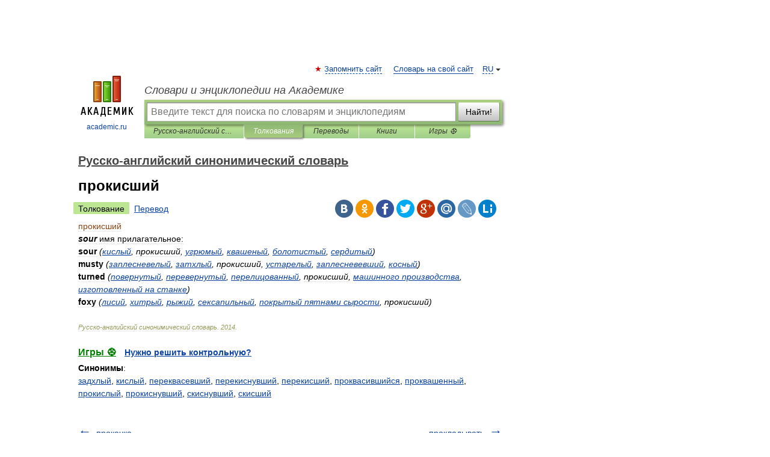

--- FILE ---
content_type: text/html; charset=UTF-8
request_url: https://synonymum_ru_en.academic.ru/25010/%D0%BF%D1%80%D0%BE%D0%BA%D0%B8%D1%81%D1%88%D0%B8%D0%B9
body_size: 10086
content:
<!DOCTYPE html>
<html lang="ru">
<head>


	<meta http-equiv="Content-Type" content="text/html; charset=utf-8" />
	<title>прокисший | Перевод  прокисший?</title>
	<meta name="Description" content="sour имя прилагательное: sour (кислый, прокисший, угрюмый, квашеный, болотистый, сердитый) musty (заплесневелый, затхлый, пр" />
	<!-- type: desktop C: ru  -->
	<meta name="Keywords" content="прокисший" />

 
	<!--[if IE]>
	<meta http-equiv="cleartype" content="on" />
	<meta http-equiv="msthemecompatible" content="no"/>
	<![endif]-->

	<meta name="viewport" content="width=device-width, initial-scale=1, minimum-scale=1">

	
	<meta name="rating" content="mature" />
    <meta http-equiv='x-dns-prefetch-control' content='on'>
    <link rel="dns-prefetch" href="https://ajax.googleapis.com">
    <link rel="dns-prefetch" href="https://www.googletagservices.com">
    <link rel="dns-prefetch" href="https://www.google-analytics.com">
    <link rel="dns-prefetch" href="https://pagead2.googlesyndication.com">
    <link rel="dns-prefetch" href="https://ajax.googleapis.com">
    <link rel="dns-prefetch" href="https://an.yandex.ru">
    <link rel="dns-prefetch" href="https://mc.yandex.ru">

    <link rel="preload" href="/images/Logo.png"   as="image" >
    <link rel="preload" href="/images/Logo_h.png" as="image" >

	<meta property="og:title" content="прокисший | Перевод  прокисший?" />
	<meta property="og:type" content="article" />
	<meta property="og:url" content="https://synonymum_ru_en.academic.ru/25010/%D0%BF%D1%80%D0%BE%D0%BA%D0%B8%D1%81%D1%88%D0%B8%D0%B9" />
	<meta property="og:image" content="https://academic.ru/images/Logo_social_ru.png?3" />
	<meta property="og:description" content="sour имя прилагательное: sour (кислый, прокисший, угрюмый, квашеный, болотистый, сердитый) musty (заплесневелый, затхлый, пр" />
	<meta property="og:site_name" content="Словари и энциклопедии на Академике" />
	<link rel="search" type="application/opensearchdescription+xml" title="Словари и энциклопедии на Академике" href="//synonymum_ru_en.academic.ru/dicsearch.xml" />
	<meta name="ROBOTS" content="ALL" />
	<link rel="next" href="https://synonymum_ru_en.academic.ru/25011/%D0%BF%D1%80%D0%BE%D0%BA%D0%BB%D0%B0%D0%B4%D1%8B%D0%B2%D0%B0%D1%82%D1%8C" />
	<link rel="prev" href="https://synonymum_ru_en.academic.ru/25009/%D0%BF%D1%80%D0%BE%D0%BA%D0%B0%D1%87%D0%BA%D0%B0" />
	<link rel="TOC" href="https://synonymum_ru_en.academic.ru/" />
	<link rel="index" href="https://synonymum_ru_en.academic.ru/" />
	<link rel="contents" href="https://synonymum_ru_en.academic.ru/" />
	<link rel="canonical" href="https://synonymum_ru_en.academic.ru/25010/%D0%BF%D1%80%D0%BE%D0%BA%D0%B8%D1%81%D1%88%D0%B8%D0%B9" />

<!-- d/t desktop  -->

    <script>
      window.CaramelDomain = "academic.ru";
      const caramelJS = document.createElement('script'); 
      caramelJS.src = "https://ads.digitalcaramel.com/caramel.js?ts="+new Date().getTime();
      caramelJS.async = true;
      document.head.appendChild(caramelJS);
    </script>


    <script>window.yaContextCb = window.yaContextCb || [] </script> 
    <script async src="https://yandex.ru/ads/system/context.js"></script>

    
<!-- +++++ ab_flag=1 fa_flag=2 +++++ -->

<style type="text/css">
div.hidden,#sharemenu,div.autosuggest,#contextmenu,#ad_top,#ad_bottom,#ad_right,#ad_top2,#restrictions,#footer ul + div,#TerminsNavigationBar,#top-menu,#lang,#search-tabs,#search-box .translate-lang,#translate-arrow,#dic-query,#logo img.h,#t-direction-head,#langbar,.smm{display:none}p,ul{list-style-type:none;margin:0 0 15px}ul li{margin-bottom:6px}.content ul{list-style-type:disc}*{padding:0;margin:0}html,body{height:100%}body{padding:0;margin:0;color:#000;font:14px Helvetica,Arial,Tahoma,sans-serif;background:#fff;line-height:1.5em}a{color:#0d44a0;text-decoration:none}h1{font-size:24px;margin:0 0 18px}h2{font-size:20px;margin:0 0 14px}h3{font-size:16px;margin:0 0 10px}h1 a,h2 a{color:#454545!important}#page{margin:0 auto}#page{min-height:100%;position:relative;padding-top:105px}#page{width:720px;padding-right:330px}* html #page{height:100%}#header{position:relative;height:122px}#logo{float:left;margin-top:21px;width:125px}#logo a.img{width:90px;margin:0 0 0 16px}#logo a.img.logo-en{margin-left:13px}#logo a{display:block;font-size:12px;text-align:center;word-break:break-all}#site-title{padding-top:35px;margin:0 0 5px 135px}#site-title a{color:#000;font-size:18px;font-style:italic;display:block;font-weight:400}#search-box{margin-left:135px;border-top-right-radius:3px;border-bottom-right-radius:3px;padding:4px;position:relative;background:#abcf7e;min-height:33px}#search-box.dic{background:#896744}#search-box table{border-spacing:0;border-collapse:collapse;width:100%}#search-box table td{padding:0;vertical-align:middle}#search-box table td:first-child{padding-right:3px}#search-box table td:last-child{width:1px}#search-query,#dic-query,.translate-lang{padding:6px;font-size:16px;height:18px;border:1px solid #949494;width:100%;box-sizing:border-box;height:32px;float:none;margin:0;background:white;float:left;border-radius:0!important}#search-button{width:70px;height:32px;text-align:center;border:1px solid #7a8e69;border-radius:3px;background:#e0e0e0}#search-tabs{display:block;margin:0 15px 0 135px;padding:0;list-style-type:none}#search-tabs li{float:left;min-width:70px;max-width:140px;padding:0 15px;height:23px;line-height:23px;background:#bde693;text-align:center;margin-right:1px}#search-box.dic + #search-tabs li{background:#C9A784}#search-tabs li:last-child{border-bottom-right-radius:3px}#search-tabs li a{color:#353535;font-style:italic;font-size:12px;display:block;white-space:nowrap;text-overflow:ellipsis;overflow:hidden}#search-tabs li.active{height:22px;line-height:23px;position:relative;background:#abcf7e;border-bottom-left-radius:3px;border-bottom-right-radius:3px}#search-box.dic + #search-tabs li.active{background:#896744}#search-tabs li.active a{color:white}#content{clear:both;margin:30px 0;padding-left:15px}#content a{text-decoration:underline}#content .breadcrumb{margin-bottom:20px}#search_sublinks,#search_links{margin-bottom:8px;margin-left:-8px}#search_sublinks a,#search_links a{padding:3px 8px 1px;border-radius:2px}#search_sublinks a.active,#search_links a.active{color:#000 !important;background:#bde693;text-decoration:none!important}.term{color:saddlebrown}@media(max-width:767px){.hideForMobile{display:none}#header{height:auto}#page{padding:5px;width:auto}#logo{float:none;width:144px;text-align:left;margin:0;padding-top:5px}#logo a{height:44px;overflow:hidden;text-align:left}#logo img.h{display:initial;width:144px;height:44px}#logo img.v{display:none}#site-title{padding:0;margin:10px 0 5px}#search-box,#search-tabs{clear:both;margin:0;width:auto;padding:4px}#search-box.translate #search-query{width:100%;margin-bottom:4px}#search-box.translate #td-search{overflow:visible;display:table-cell}ul#search-tabs{white-space:nowrap;margin-top:5px;overflow-x:auto;overflow-y:hidden}ul#search-tabs li,ul#search-tabs li.active{background:none!important;box-shadow:none;min-width:0;padding:0 5px;float:none;display:inline-block}ul#search-tabs li a{border-bottom:1px dashed green;font-style:normal;color:green;font-size:16px}ul#search-tabs li.active a{color:black;border-bottom-color:white;font-weight:700}ul#search-tabs li a:hover,ul#search-tabs li.active a:hover{color:black}#content{margin:15px 0}.h250{height:280px;max-height:280px;overflow:hidden;margin:25px 0 25px 0}
}</style>

	<link rel="shortcut icon" href="https://academic.ru/favicon.ico" type="image/x-icon" sizes="16x16" />
	<link rel="shortcut icon" href="https://academic.ru/images/icon.ico" type="image/x-icon" sizes="32x32" />
    <link rel="shortcut icon" href="https://academic.ru/images/icon.ico" type="image/x-icon" sizes="48x48" />
    
    <link rel="icon" type="image/png" sizes="16x16" href="/images/Logo_16x16_transparent.png" />
    <link rel="icon" type="image/png" sizes="32x32" href="/images/Logo_32x32_transparent.png" />
    <link rel="icon" type="image/png" sizes="48x48" href="/images/Logo_48x48_transparent.png" />
    <link rel="icon" type="image/png" sizes="64x64" href="/images/Logo_64x64_transparent.png" />
    <link rel="icon" type="image/png" sizes="128x128" href="/images/Logo_128x128_transparent.png" />

    <link rel="apple-touch-icon" sizes="57x57"   href="/images/apple-touch-icon-57x57.png" />
    <link rel="apple-touch-icon" sizes="60x60"   href="/images/apple-touch-icon-60x60.png" />
    <link rel="apple-touch-icon" sizes="72x72"   href="/images/apple-touch-icon-72x72.png" />
    <link rel="apple-touch-icon" sizes="76x76"   href="/images/apple-touch-icon-76x76.png" />
    <link rel="apple-touch-icon" sizes="114x114" href="/images/apple-touch-icon-114x114.png" />
    <link rel="apple-touch-icon" sizes="120x120" href="/images/apple-touch-icon-120x120.png" />
  
    <!-- link rel="mask-icon" href="/images/safari-pinned-tab.svg" color="#5bbad5" -->
    <meta name="msapplication-TileColor" content="#00aba9" />
    <meta name="msapplication-config" content="/images/browserconfig.xml" />
    <meta name="theme-color" content="#ffffff" />

    <meta name="apple-mobile-web-app-capable" content="yes" />
    <meta name="apple-mobile-web-app-status-bar-style" content="black /">


<script type="text/javascript">
  (function(i,s,o,g,r,a,m){i['GoogleAnalyticsObject']=r;i[r]=i[r]||function(){
  (i[r].q=i[r].q||[]).push(arguments)},i[r].l=1*new Date();a=s.createElement(o),
  m=s.getElementsByTagName(o)[0];a.async=1;a.src=g;m.parentNode.insertBefore(a,m)
  })(window,document,'script','//www.google-analytics.com/analytics.js','ga');

  ga('create', 'UA-2754246-1', 'auto');
  ga('require', 'displayfeatures');

  ga('set', 'dimension1', '');
  ga('set', 'dimension2', 'article');
  ga('set', 'dimension3', '0');

  ga('send', 'pageview');

</script>


<script type="text/javascript">
	if(typeof(console) == 'undefined' ) console = {};
	if(typeof(console.log) == 'undefined' ) console.log = function(){};
	if(typeof(console.warn) == 'undefined' ) console.warn = function(){};
	if(typeof(console.error) == 'undefined' ) console.error = function(){};
	if(typeof(console.time) == 'undefined' ) console.time = function(){};
	if(typeof(console.timeEnd) == 'undefined' ) console.timeEnd = function(){};
	Academic = {};
	Academic.sUserLanguage = 'ru';
	Academic.sDomainURL = 'https://synonymum_ru_en.academic.ru/';
	Academic.sMainDomainURL = '//dic.academic.ru/';
	Academic.sTranslateDomainURL = '//translate.academic.ru/';
	Academic.deviceType = 'desktop';
		Academic.sDictionaryId = 'synonymum_ru_en';
		Academic.Lang = {};
	Academic.Lang.sTermNotFound = 'Термин, отвечающий запросу, не найден'; 
</script>


<!--  Вариокуб -->
<script type="text/javascript">
    (function(e, x, pe, r, i, me, nt){
    e[i]=e[i]||function(){(e[i].a=e[i].a||[]).push(arguments)},
    me=x.createElement(pe),me.async=1,me.src=r,nt=x.getElementsByTagName(pe)[0],me.addEventListener("error",function(){function cb(t){t=t[t.length-1],"function"==typeof t&&t({flags:{}})};Array.isArray(e[i].a)&&e[i].a.forEach(cb);e[i]=function(){cb(arguments)}}),nt.parentNode.insertBefore(me,nt)})
    (window, document, "script", "https://abt.s3.yandex.net/expjs/latest/exp.js", "ymab");

    ymab("metrika.70309897", "init"/*, {clientFeatures}, {callback}*/);
    ymab("metrika.70309897", "setConfig", {enableSetYmUid: true});
</script>





</head>
<body>

<div id="ad_top">
<!-- top bnr -->
<div class="banner" style="max-height: 90px; overflow: hidden; display: inline-block;">




<!-- Yandex.RTB R-A-12643772-1 -->
<div id="yandex_rtb_R-A-12643772-1"></div>
<script>
window.yaContextCb.push(() => {
    Ya.Context.AdvManager.render({
        "blockId": "R-A-12643772-1",
        "renderTo": "yandex_rtb_R-A-12643772-1"
    })
})
</script>


</div> <!-- top banner  -->




</div>
	<div id="page"  >








			<div id="header">
				<div id="logo">
					<a href="//academic.ru">
						<img src="//academic.ru/images/Logo.png" class="v" alt="academic.ru" width="88" height="68" />
						<img src="//academic.ru/images/Logo_h.png" class="h" alt="academic.ru" width="144" height="44" />
						<br />
						academic.ru					</a>
				</div>
					<ul id="top-menu">
						<li id="lang">
							<a href="#" class="link">RU</a>

							<ul id="lang-menu">

							<li><a href="//en-academic.com">EN</a></li>
<li><a href="//de-academic.com">DE</a></li>
<li><a href="//es-academic.com">ES</a></li>
<li><a href="//fr-academic.com">FR</a></li>
							</ul>
						</li>
						<!--li><a class="android" href="//dic.academic.ru/android.php">Android версия</a></li-->
						<!--li><a class="apple" href="//dic.academic.ru/apple.php">iPhone/iPad версия</a></li-->
						<li><a class="add-fav link" href="#" onClick="add_favorite(this);">Запомнить сайт</a></li>
						<li><a href="//partners.academic.ru/partner_proposal.php" target="_blank">Словарь на свой сайт</a></li>
						<!--li><a href="#">Форум</a></li-->
					</ul>
					<h2 id="site-title">
						<a href="//academic.ru">Словари и энциклопедии на Академике</a>
					</h2>

					<div id="search-box">
						<form action="/searchall.php" method="get" name="formSearch">

<table><tr><td id="td-search">

							<input type="text" name="SWord" id="search-query" required
							value=""
							title="Введите текст для поиска по словарям и энциклопедиям" placeholder="Введите текст для поиска по словарям и энциклопедиям"
							autocomplete="off">


<div class="translate-lang">
	<select name="from" id="translateFrom">
				<option value="xx">Все языки</option><option value="ru" selected>Русский</option><option value="en">Английский</option><option value="fr">Французский</option><option value="de">Немецкий</option><option value="es">Испанский</option><option disabled>────────</option><option value="sq">Албанский</option><option value="al">Алтайский</option><option value="ar">Арабский</option><option value="an">Арагонский</option><option value="hy">Армянский</option><option value="rp">Арумынский</option><option value="at">Астурийский</option><option value="af">Африкаанс</option><option value="bb">Багобо</option><option value="eu">Баскский</option><option value="ba">Башкирский</option><option value="be">Белорусский</option><option value="bg">Болгарский</option><option value="bu">Бурятский</option><option value="cy">Валлийский</option><option value="wr">Варайский</option><option value="hu">Венгерский</option><option value="vp">Вепсский</option><option value="hs">Верхнелужицкий</option><option value="vi">Вьетнамский</option><option value="ht">Гаитянский</option><option value="el">Греческий</option><option value="ka">Грузинский</option><option value="gn">Гуарани</option><option value="gd">Гэльский</option><option value="da">Датский</option><option value="dl">Долганский</option><option value="pr">Древнерусский язык</option><option value="he">Иврит</option><option value="yi">Идиш</option><option value="in">Ингушский</option><option value="id">Индонезийский</option><option value="ik">Инупиак</option><option value="ga">Ирландский</option><option value="is">Исландский</option><option value="it">Итальянский</option><option value="yo">Йоруба</option><option value="kk">Казахский</option><option value="kc">Карачаевский</option><option value="ca">Каталанский</option><option value="qy">Квенья</option><option value="qu">Кечуа</option><option value="ky">Киргизский</option><option value="zh">Китайский</option><option value="go">Клингонский</option><option value="kv">Коми</option><option value="mm">Коми</option><option value="ko">Корейский</option><option value="cr">Кри</option><option value="ct">Крымскотатарский</option><option value="kp">Кумыкский</option><option value="ku">Курдский</option><option value="km">Кхмерский</option><option value="la">Латинский</option><option value="lv">Латышский</option><option value="ln">Лингала</option><option value="lt">Литовский</option><option value="lb">Люксембургский</option><option value="mu">Майя</option><option value="mk">Македонский</option><option value="ms">Малайский</option><option value="ma">Маньчжурский</option><option value="mi">Маори</option><option value="mj">Марийский</option><option value="mc">Микенский</option><option value="mf">Мокшанский</option><option value="mn">Монгольский</option><option value="nu">Науатль</option><option value="nl">Нидерландский</option><option value="og">Ногайский</option><option value="no">Норвежский</option><option value="oa">Орокский</option><option value="os">Осетинский</option><option value="ot">Османский</option><option value="pi">Пали</option><option value="pm">Папьяменто</option><option value="pa">Пенджабский</option><option value="fa">Персидский</option><option value="pl">Польский</option><option value="pt">Португальский</option><option value="ro">Румынский, Молдавский</option><option value="sa">Санскрит</option><option value="se">Северносаамский</option><option value="sr">Сербский</option><option value="ld">Сефардский</option><option value="sz">Силезский</option><option value="sk">Словацкий</option><option value="sl">Словенский</option><option value="sw">Суахили</option><option value="tl">Тагальский</option><option value="tg">Таджикский</option><option value="th">Тайский</option><option value="tt">Татарский</option><option value="tw">Тви</option><option value="bo">Тибетский</option><option value="tf">Тофаларский</option><option value="tv">Тувинский</option><option value="tr">Турецкий</option><option value="tk">Туркменский</option><option value="ud">Удмуртский</option><option value="uz">Узбекский</option><option value="ug">Уйгурский</option><option value="uk">Украинский</option><option value="ur">Урду</option><option value="uu">Урумский</option><option value="fo">Фарерский</option><option value="fi">Финский</option><option value="hi">Хинди</option><option value="hr">Хорватский</option><option value="cu">Церковнославянский (Старославянский)</option><option value="ke">Черкесский</option><option value="ck">Чероки</option><option value="ce">Чеченский</option><option value="cs">Чешский</option><option value="cv">Чувашский</option><option value="cn">Шайенского</option><option value="sv">Шведский</option><option value="cj">Шорский</option><option value="sx">Шумерский</option><option value="ev">Эвенкийский</option><option value="gw">Эльзасский</option><option value="mv">Эрзянский</option><option value="eo">Эсперанто</option><option value="et">Эстонский</option><option value="ya">Юпийский</option><option value="sh">Якутский</option><option value="ja">Японский</option>	</select>
</div>
<div id="translate-arrow"><a>&nbsp;</a></div>
<div class="translate-lang">
	<select name="to" id="translateOf">
				<option value="xx" selected>Все языки</option><option value="ru">Русский</option><option value="en">Английский</option><option value="fr">Французский</option><option value="de">Немецкий</option><option value="es">Испанский</option><option disabled>────────</option><option value="av">Аварский</option><option value="ad">Адыгейский</option><option value="az">Азербайджанский</option><option value="ai">Айнский язык</option><option value="al">Алтайский</option><option value="ar">Арабский</option><option value="hy">Армянский</option><option value="eu">Баскский</option><option value="ba">Башкирский</option><option value="be">Белорусский</option><option value="hu">Венгерский</option><option value="vp">Вепсский</option><option value="vd">Водский</option><option value="el">Греческий</option><option value="da">Датский</option><option value="he">Иврит</option><option value="yi">Идиш</option><option value="iz">Ижорский</option><option value="in">Ингушский</option><option value="id">Индонезийский</option><option value="is">Исландский</option><option value="it">Итальянский</option><option value="kk">Казахский</option><option value="kc">Карачаевский</option><option value="zh">Китайский</option><option value="kv">Коми</option><option value="ct">Крымскотатарский</option><option value="kp">Кумыкский</option><option value="la">Латинский</option><option value="lv">Латышский</option><option value="lt">Литовский</option><option value="mj">Марийский</option><option value="mf">Мокшанский</option><option value="mn">Монгольский</option><option value="nl">Нидерландский</option><option value="no">Норвежский</option><option value="os">Осетинский</option><option value="fa">Персидский</option><option value="pl">Польский</option><option value="pt">Португальский</option><option value="sk">Словацкий</option><option value="sl">Словенский</option><option value="sw">Суахили</option><option value="tg">Таджикский</option><option value="th">Тайский</option><option value="tt">Татарский</option><option value="tr">Турецкий</option><option value="tk">Туркменский</option><option value="ud">Удмуртский</option><option value="uz">Узбекский</option><option value="ug">Уйгурский</option><option value="uk">Украинский</option><option value="uu">Урумский</option><option value="fi">Финский</option><option value="cu">Церковнославянский (Старославянский)</option><option value="ce">Чеченский</option><option value="cs">Чешский</option><option value="cv">Чувашский</option><option value="sv">Шведский</option><option value="cj">Шорский</option><option value="ev">Эвенкийский</option><option value="mv">Эрзянский</option><option value="eo">Эсперанто</option><option value="et">Эстонский</option><option value="sh">Якутский</option><option value="ja">Японский</option>	</select>
</div>
<input type="hidden" name="did" id="did-field" value="synonymum_ru_en" />
<input type="hidden" id="search-type" name="stype" value="" />

</td><td>

							<button id="search-button">Найти!</button>

</td></tr></table>

						</form>

						<input type="text" name="dic_query" id="dic-query"
						title="Интерактивное оглавление. Вводите нужный Вам термин" placeholder="Интерактивное оглавление. Вводите нужный Вам термин"
						autocomplete="off" >


					</div>
				  <ul id="search-tabs">
    <li data-search-type="-1" id="thisdic" ><a href="#" onclick="return false;">Русско-английский синонимический словарь</a></li>
    <li data-search-type="0" id="interpretations" class="active"><a href="#" onclick="return false;">Толкования</a></li>
    <li data-search-type="1"  id="translations" ><a href="#" onclick="return false;">Переводы</a></li>
    <li data-search-type="10" id="books"            ><a href="#" onclick="return false;">Книги       </a></li>
    <li data-search-type="88" id="games"            ><a href="https://games.academic.ru" title="Бесплатные игры" >Игры ⚽</a></li>
  </ul>
				</div>

	
<div id="ad_top2"></div>	
			<div id="content">

  
  				<div itemscope itemtype="http://data-vocabulary.org/Breadcrumb" style="clear: both;">
  				<h2 class="breadcrumb"><a href="/" itemprop="url"><span itemprop="title">Русско-английский синонимический словарь</span></a>
  				</h2>
  				</div>
  				<div class="content" id="selectable-content">
  					<div class="title" id="TerminTitle"> <!-- ID нужен для того, чтобы спозиционировать Pluso -->
  						<h1>прокисший</h1>
  
  </div><div id="search_links"><a class="active">Толкование</a><a href="//translate.academic.ru/прокисший/ru/en/">Перевод</a>
  					</div>
  
  <ul class="smm">
  <li class="vk"><a onClick="share('vk'); return false;" href="#"></a></li>
  <li class="ok"><a onClick="share('ok'); return false;" href="#"></a></li>
  <li class="fb"><a onClick="share('fb'); return false;" href="#"></a></li>
  <li class="tw"><a onClick="share('tw'); return false;" href="#"></a></li>
  <li class="gplus"><a onClick="share('g+'); return false;" href="#"></a></li>
  <li class="mailru"><a onClick="share('mail.ru'); return false;" href="#"></a></li>
  <li class="lj"><a onClick="share('lj'); return false;" href="#"></a></li>
  <li class="li"><a onClick="share('li'); return false;" href="#"></a></li>
</ul>
<div id="article"><dl>
<div itemscope itemtype="http://webmaster.yandex.ru/vocabularies/term-def.xml">

               <dt itemprop="term" class="term" lang="ru">прокисший</dt>

               <dd itemprop="definition" class="descript" lang="en"><strong><em>sour</strong></em>
<span class="dic_color">имя прилагательное:</span>
<div><strong>sour </strong><em>(<a href="http://synonymum_ru_en.academic.ru/2719/%D0%BA%D0%B8%D1%81%D0%BB%D1%8B%D0%B9">кислый</a>, прокисший, <a href="http://synonymum_ru_en.academic.ru/31934/%D1%83%D0%B3%D1%80%D1%8E%D0%BC%D1%8B%D0%B9">угрюмый</a>, <a href="http://synonymum_ru_en.academic.ru/91066/%D0%BA%D0%B2%D0%B0%D1%88%D0%B5%D0%BD%D1%8B%D0%B9">квашеный</a>, <a href="http://synonymum_ru_en.academic.ru/4304/%D0%B1%D0%BE%D0%BB%D0%BE%D1%82%D0%B8%D1%81%D1%82%D1%8B%D0%B9">болотистый</a>, <a href="http://synonymum_ru_en.academic.ru/28251/%D1%81%D0%B5%D1%80%D0%B4%D0%B8%D1%82%D1%8B%D0%B9">сердитый</a>)</em></div>
<div><strong>musty </strong><em>(<a href="http://synonymum_ru_en.academic.ru/10352/%D0%B7%D0%B0%D0%BF%D0%BB%D0%B5%D1%81%D0%BD%D0%B5%D0%B2%D0%B5%D0%BB%D1%8B%D0%B9">заплесневелый</a>, <a href="http://synonymum_ru_en.academic.ru/10578/%D0%B7%D0%B0%D1%82%D1%85%D0%BB%D1%8B%D0%B9">затхлый</a>, прокисший, <a href="http://synonymum_ru_en.academic.ru/32453/%D1%83%D1%81%D1%82%D0%B0%D1%80%D0%B5%D0%BB%D1%8B%D0%B9">устарелый</a>, <a href="http://synonymum_ru_en.academic.ru/90453/%D0%B7%D0%B0%D0%BF%D0%BB%D0%B5%D1%81%D0%BD%D0%B5%D0%B2%D0%B5%D0%B2%D1%88%D0%B8%D0%B9">заплесневевший</a>, <a href="http://synonymum_ru_en.academic.ru/11796/%D0%BA%D0%BE%D1%81%D0%BD%D1%8B%D0%B9">косный</a>)</em></div>
<div><strong>turned </strong><em>(<a href="http://synonymum_ru_en.academic.ru/94330/%D0%BF%D0%BE%D0%B2%D0%B5%D1%80%D0%BD%D1%83%D1%82%D1%8B%D0%B9">повернутый</a>, <a href="http://synonymum_ru_en.academic.ru/21572/%D0%BF%D0%B5%D1%80%D0%B5%D0%B2%D0%B5%D1%80%D0%BD%D1%83%D1%82%D1%8B%D0%B9">перевернутый</a>, <a href="http://synonymum_ru_en.academic.ru/21724/%D0%BF%D0%B5%D1%80%D0%B5%D0%BB%D0%B8%D1%86%D0%BE%D0%B2%D0%B0%D0%BD%D0%BD%D1%8B%D0%B9">перелицованный</a>, прокисший, <a href="http://synonymum_ru_en.academic.ru/109231/%D0%BC%D0%B0%D1%88%D0%B8%D0%BD%D0%BD%D0%BE%D0%B3%D0%BE_%D0%BF%D1%80%D0%BE%D0%B8%D0%B7%D0%B2%D0%BE%D0%B4%D1%81%D1%82%D0%B2%D0%B0">машинного производства</a>, <a href="http://synonymum_ru_en.academic.ru/106954/%D0%B8%D0%B7%D0%B3%D0%BE%D1%82%D0%BE%D0%B2%D0%BB%D0%B5%D0%BD%D0%BD%D1%8B%D0%B9_%D0%BD%D0%B0_%D1%81%D1%82%D0%B0%D0%BD%D0%BA%D0%B5">изготовленный на станке</a>)</em></div>
<div><strong>foxy </strong><em>(<a href="http://synonymum_ru_en.academic.ru/14776/%D0%BB%D0%B8%D1%81%D0%B8%D0%B9">лисий</a>, <a href="http://synonymum_ru_en.academic.ru/23713/%D1%85%D0%B8%D1%82%D1%80%D1%8B%D0%B9">хитрый</a>, <a href="http://synonymum_ru_en.academic.ru/27443/%D1%80%D1%8B%D0%B6%D0%B8%D0%B9">рыжий</a>, <a href="http://synonymum_ru_en.academic.ru/28113/%D1%81%D0%B5%D0%BA%D1%81%D0%B0%D0%BF%D0%B8%D0%BB%D1%8C%D0%BD%D1%8B%D0%B9">сексапильный</a>, <a href="http://synonymum_ru_en.academic.ru/113207/%D0%BF%D0%BE%D0%BA%D1%80%D1%8B%D1%82%D1%8B%D0%B9_%D0%BF%D1%8F%D1%82%D0%BD%D0%B0%D0%BC%D0%B8_%D1%81%D1%8B%D1%80%D0%BE%D1%81%D1%82%D0%B8">покрытый пятнами сырости</a>, прокисший)</em></div></dd>

               <br />

               <p id="TerminSourceInfo" class="src">

               <em><span itemprop="source">Русско-английский синонимический словарь</span>.
   <span itemprop="source-date">2014</span>.</em>
 </p>
</div>
</dl>
</div>

<div style="padding:5px 0px;"> <a href="https://games.academic.ru" style="color: green; font-size: 16px; margin-right:10px"><b>Игры ⚽</b></a> <b><a title='онлайн-сервис помощи студентам' href='https://homework.academic.ru/?type_id=9'>Нужно решить контрольную?</a></b></div>

<b>Синонимы</b>: <div class="tags_list"><a href="//synonymum_ru_en.academic.ru/synonyms/%D0%B7%D0%B0%D0%B4%D1%85%D0%BB%D1%8B%D0%B9" rel="tag">задхлый</a>, <a href="//synonymum_ru_en.academic.ru/synonyms/%D0%BA%D0%B8%D1%81%D0%BB%D1%8B%D0%B9" rel="tag">кислый</a>, <a href="//synonymum_ru_en.academic.ru/synonyms/%D0%BF%D0%B5%D1%80%D0%B5%D0%BA%D0%B2%D0%B0%D1%81%D0%B5%D0%B2%D1%88%D0%B8%D0%B9" rel="tag">переквасевший</a>, <a href="//synonymum_ru_en.academic.ru/synonyms/%D0%BF%D0%B5%D1%80%D0%B5%D0%BA%D0%B8%D1%81%D0%BD%D1%83%D0%B2%D1%88%D0%B8%D0%B9" rel="tag">перекиснувший</a>, <a href="//synonymum_ru_en.academic.ru/synonyms/%D0%BF%D0%B5%D1%80%D0%B5%D0%BA%D0%B8%D1%81%D1%88%D0%B8%D0%B9" rel="tag">перекисший</a>, <a href="//synonymum_ru_en.academic.ru/synonyms/%D0%BF%D1%80%D0%BE%D0%BA%D0%B2%D0%B0%D1%81%D0%B8%D0%B2%D1%88%D0%B8%D0%B9%D1%81%D1%8F" rel="tag">проквасившийся</a>, <a href="//synonymum_ru_en.academic.ru/synonyms/%D0%BF%D1%80%D0%BE%D0%BA%D0%B2%D0%B0%D1%88%D0%B5%D0%BD%D0%BD%D1%8B%D0%B9" rel="tag">проквашенный</a>, <a href="//synonymum_ru_en.academic.ru/synonyms/%D0%BF%D1%80%D0%BE%D0%BA%D0%B8%D1%81%D0%BB%D1%8B%D0%B9" rel="tag">прокислый</a>, <a href="//synonymum_ru_en.academic.ru/synonyms/%D0%BF%D1%80%D0%BE%D0%BA%D0%B8%D1%81%D0%BD%D1%83%D0%B2%D1%88%D0%B8%D0%B9" rel="tag">прокиснувший</a>, <a href="//synonymum_ru_en.academic.ru/synonyms/%D1%81%D0%BA%D0%B8%D1%81%D0%BD%D1%83%D0%B2%D1%88%D0%B8%D0%B9" rel="tag">скиснувший</a>, <a href="//synonymum_ru_en.academic.ru/synonyms/%D1%81%D0%BA%D0%B8%D1%81%D1%88%D0%B8%D0%B9" rel="tag">скисший</a></div>
<br /><br />
  <div id="socialBar_h"></div>
  					<ul class="post-nav" id="TerminsNavigationBar">
						<li class="prev"><a href="https://synonymum_ru_en.academic.ru/25009/%D0%BF%D1%80%D0%BE%D0%BA%D0%B0%D1%87%D0%BA%D0%B0" title="прокачка">прокачка</a></li>
						<li class="next"><a href="https://synonymum_ru_en.academic.ru/25011/%D0%BF%D1%80%D0%BE%D0%BA%D0%BB%D0%B0%D0%B4%D1%8B%D0%B2%D0%B0%D1%82%D1%8C" title="прокладывать">прокладывать</a></li>
					</ul>
<h3 class= "dictionary">
Полезное
</h3>
<div style="text-align: center;"><div style="display: inline-block">
  <div id="ACD_DESKTOP_VIDEO"></div>
</div></div>

<br>
  
  					<div class="other-info">
  						<div class="holder">
							<h3 class="dictionary">Смотреть что такое "прокисший" в других словарях:</h3>
							<ul class="terms-list">
<li><p><strong><a href="//dic.academic.ru/dic.nsf/dic_synonims/141138/%D0%BF%D1%80%D0%BE%D0%BA%D0%B8%D1%81%D1%88%D0%B8%D0%B9">прокисший</a></strong> — скиснувший, задхлый, перекисший, проквашенный, прокислый, прокиснувший, скисший, проквасившийся, кислый Словарь русских синонимов. прокисший см. кислый 1 Словарь синонимов русского языка. Практический справочник. М.: Русский язык. З. Е. Алекса … &nbsp; <span class="src2">Словарь синонимов</span></p></li>
<li><p><strong><a href="//dic.academic.ru/dic.nsf/efremova/229551/%D0%9F%D1%80%D0%BE%D0%BA%D0%B8%D1%81%D1%88%D0%B8%D0%B9">Прокисший</a></strong> — I прил. Пропитанный запахом окисления, брожения. II прил. из прич. по гл. прокиснуть (от прокисать 1.) Толковый словарь Ефремовой. Т. Ф. Ефремова. 2000 … &nbsp; <span class="src2">Современный толковый словарь русского языка Ефремовой</span></p></li>
<li><p><strong><a href="//dic.academic.ru/dic.nsf/efremova/229552/%D0%9F%D1%80%D0%BE%D0%BA%D0%B8%D1%81%D1%88%D0%B8%D0%B9">Прокисший</a></strong> — I прил. Пропитанный запахом окисления, брожения. II прил. из прич. по гл. прокиснуть (от прокисать 1.) Толковый словарь Ефремовой. Т. Ф. Ефремова. 2000 … &nbsp; <span class="src2">Современный толковый словарь русского языка Ефремовой</span></p></li>
<li><p><strong><a href="//lopatin.academic.ru/115735/%D0%BF%D1%80%D0%BE%D0%BA%D0%B8%D1%81%D1%88%D0%B8%D0%B9">прокисший</a></strong> — прок исший … &nbsp; <span class="src2">Русский орфографический словарь</span></p></li>
<li><p><strong><a href="//orthographic.academic.ru/63810/%D0%BF%D1%80%D0%BE%D0%BA%D0%B8%D1%81%D1%88%D0%B8%D0%B9">прокисший</a></strong> — прич., Тв. проки/сшим, Пр. о проки/сшем … &nbsp; <span class="src2">Орфографический словарь русского языка</span></p></li>
<li><p><strong><a href="//dic.academic.ru/dic.nsf/es/135383/%D0%BF%D1%80%D0%BE%D0%BA%D0%B8%D1%81%D1%88%D0%B8%D0%B9">прокисший</a></strong> — ая, ее. Испорченный, скисший (о продуктах). П ее молоко. П. суп … &nbsp; <span class="src2">Энциклопедический словарь</span></p></li>
<li><p><strong><a href="//all_words.academic.ru/74845/%D0%BF%D1%80%D0%BE%D0%BA%D0%B8%D1%81%D1%88%D0%B8%D0%B9">прокисший</a></strong> — ая, ее. Испорченный, скисший (о продуктах) П ее молоко. Проки/сший суп … &nbsp; <span class="src2">Словарь многих выражений</span></p></li>
<li><p><strong><a href="//morphem_ru.academic.ru/63498/%D0%BF%D1%80%D0%BE%D0%BA%D0%B8%D1%81%D1%88%D0%B8%D0%B9">прокисший</a></strong> — про/кис/ш/ий … &nbsp; <span class="src2">Морфемно-орфографический словарь</span></p></li>
<li><p><strong><a href="//dic.academic.ru/dic.nsf/dic_synonims/61962/%D0%BA%D0%B8%D1%81%D0%BB%D1%8B%D0%B9">кислый</a></strong> — квашеный; прокисший, прокислый, скисший; муху проглотил, точно муху проглотил, вяжущий, закисший, элегичный, затхлый, аж скулы сводит, неудовлетворенный, меланхоличный, печальный, меланхолический, минорный, постный, элегический, кислятина,&#8230; … &nbsp; <span class="src2">Словарь синонимов</span></p></li>
<li><p><strong><a href="//dic.academic.ru/dic.nsf/dic_synonims/163199/%D1%81%D0%BA%D0%B8%D1%81%D1%88%D0%B8%D0%B9">скисший</a></strong> — укисший, скиснувший, сникнувший, проквасившийся, забродивший, кислый, прокиснувший, прокислый, укиснувший, повесивший нос, приунывший, повесивший голову, упавший духом, опустивший голову, поникнувший, прокисший, проквашенный, поникший, сникший,&#8230; … &nbsp; <span class="src2">Словарь синонимов</span></p></li>
<li><p><strong><a href="//dic.academic.ru/dic.nsf/dic_synonims/45605/%D0%B7%D0%B0%D0%B4%D1%85%D0%BB%D1%8B%D0%B9">задхлый</a></strong> — кислый, прокиснувший, несвежий, затхлый, прокисший Словарь русских синонимов. задхлый прил., кол во синонимов: 5 • затхлый (22) • … &nbsp; <span class="src2">Словарь синонимов</span></p></li>
							</ul>
						</div>
	</div>
					</div>



			</div>
  
<div id="ad_bottom">

<br />
<!-- new yandex bnr -->
<div class="banner" style="max-height: 440px; overflow: hidden;">

<!-- Yandex.RTB R-A-12643772-5 -->
<div id="yandex_rtb_R-A-12643772-5"></div>
<script>
window.yaContextCb.push(() => {
    Ya.Context.AdvManager.render({
        "blockId": "R-A-12643772-5",
        "renderTo": "yandex_rtb_R-A-12643772-5"
    })
})
</script>

</div>



</div>

	<div id="footer">
		<div id="liveinternet">
            <!--LiveInternet counter--><a href="https://www.liveinternet.ru/click;academic"
            target="_blank"><img id="licntC2FD" width="31" height="31" style="border:0" 
            title="LiveInternet"
            src="[data-uri]"
            alt=""/></a><script>(function(d,s){d.getElementById("licntC2FD").src=
            "https://counter.yadro.ru/hit;academic?t44.6;r"+escape(d.referrer)+
            ((typeof(s)=="undefined")?"":";s"+s.width+"*"+s.height+"*"+
            (s.colorDepth?s.colorDepth:s.pixelDepth))+";u"+escape(d.URL)+
            ";h"+escape(d.title.substring(0,150))+";"+Math.random()})
            (document,screen)</script><!--/LiveInternet-->
		</div>


      <div id="restrictions">18+</div>


				&copy; Академик, 2000-2025
<ul>
			<li>
				Обратная связь:
				<a id="m_s" href="#">Техподдержка</a>,
				<a id="m_a" href="#">Реклама на сайте</a>
			</li>
</ul>

<br/>
<ul>
			<li>
        <a href="https://tournavigator.pro/" target="_blank">&#128099; Путешествия</a>
			</li>
</ul>
<div>


			<a href="//partners.academic.ru/partner_proposal.php">Экспорт словарей на сайты</a>, сделанные на PHP, <div class="img joom"></div> Joomla, <div class="img drp"></div> Drupal, <div class="img wp"></div> WordPress, MODx.
</div>

	</div>


		<div id="contextmenu">
		<ul id="context-actions">
		  <li><a data-in="masha">Пометить текст и поделиться</a></li>
		  <li class="separator"></li>
		  <!--li><a data-in="dic">Искать в этом же словаре</a></li-->
		  <!--li><a data-in="synonyms">Искать синонимы</a></li-->
		  <li><a data-in="academic">Искать во всех словарях</a></li>
		  <li><a data-in="translate">Искать в переводах</a></li>
		  <li><a data-in="internet">Искать в Интернете</a></li>
		  <!--li><a data-in="category">Искать в этой же категории</a></li-->
		</ul>
		<ul id="context-suggestions">
		</ul>
		</div>

		<div id="sharemenu" style="top: 1075px; left: 240px;">
			<h3>Поделиться ссылкой на выделенное</h3>
			<ul class="smm">
  <li class="vk"><a onClick="share('vk'); return false;" href="#"></a></li>
  <li class="ok"><a onClick="share('ok'); return false;" href="#"></a></li>
  <li class="fb"><a onClick="share('fb'); return false;" href="#"></a></li>
  <li class="tw"><a onClick="share('tw'); return false;" href="#"></a></li>
  <li class="gplus"><a onClick="share('g+'); return false;" href="#"></a></li>
  <li class="mailru"><a onClick="share('mail.ru'); return false;" href="#"></a></li>
  <li class="lj"><a onClick="share('lj'); return false;" href="#"></a></li>
  <li class="li"><a onClick="share('li'); return false;" href="#"></a></li>
</ul>
			<div id="share-basement">
				<h5>Прямая ссылка:</h5>
				<a href="" id="share-directlink">
					…
				</a>
				<small>
					Нажмите правой клавишей мыши и выберите «Копировать ссылку»				</small>
			</div>
		</div>

	

	<script async src="/js/academic.min.js?150324" type="text/javascript"></script>



<div id="ad_right">

<script async src="https://ad.mail.ru/static/ads-async.js"></script>
<ins class="mrg-tag" style="display:inline-block;text-decoration: none;" data-ad-client="ad-860730" data-ad-slot="860730"></ins>  
<script>(MRGtag = window.MRGtag || []).push({})</script><div class="banner sticky">
  <div class="ACD_MIDR_300c_test">
<!--  Временно, для теста  -->

<div caramel-id="01j78m1mtc0s4v1w086tt6jgcp"></div>





</div>
</div>

</div>


</div>


<br/><br/><br/><br/><br/><br/>

<!-- Yandex.Metrika counter -->
<script type="text/javascript" >
   (function(m,e,t,r,i,k,a){m[i]=m[i]||function(){(m[i].a=m[i].a||[]).push(arguments)};
   m[i].l=1*new Date();k=e.createElement(t),a=e.getElementsByTagName(t)[0],k.async=1,k.src=r,a.parentNode.insertBefore(k,a)})
   (window, document, "script", "https://mc.yandex.ru/metrika/tag.js", "ym");

   ym(70309897, "init", {
        clickmap:false,
        trackLinks:true,
        accurateTrackBounce:false
   });
</script>
<noscript><div><img src="https://mc.yandex.ru/watch/70309897" style="position:absolute; left:-9999px;" alt="" /></div></noscript>
<!-- /Yandex.Metrika counter -->


<!-- Begin comScore Tag -->
<script>
  var _comscore = _comscore || [];
  _comscore.push({ c1: "2", c2: "23600742" });
  (function() {
    var s = document.createElement("script"), el = document.getElementsByTagName("script")[0]; s.async = true;
    s.src = (document.location.protocol == "https:" ? "https://sb" : "http://b") + ".scorecardresearch.com/beacon.js";
    el.parentNode.insertBefore(s, el);
  })();
</script>
<noscript>
  <img src="//b.scorecardresearch.com/p?c1=2&c2=23600742&cv=2.0&cj=1" />
</noscript>
<!-- End comScore Tag -->



<!-- Floorad (desk) от DC -->
<div caramel-id="01j9h9etzbb3r1y5k6k9gvrkxs"></div>



</body>
  <link rel="stylesheet" href="/css/academic_v2.css?20210501a" type="text/css" />
  <link rel="stylesheet" href="/css/mobile-menu.css?20190810" type="text/css" />
 

</html>

